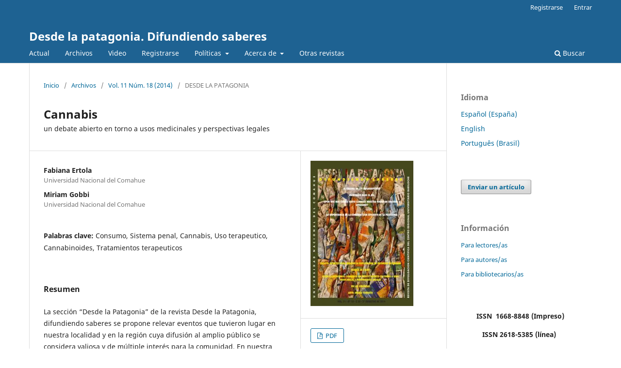

--- FILE ---
content_type: text/html; charset=utf-8
request_url: https://revele.uncoma.edu.ar/index.php/desdelapatagonia/article/view/3815
body_size: 10134
content:
<!DOCTYPE html>
<html lang="es-ES" xml:lang="es-ES">
<head>
	<meta charset="utf-8">
	<meta name="viewport" content="width=device-width, initial-scale=1.0">
	<title>
		Cannabis: un debate abierto en torno a usos medicinales y perspectivas legales
							| Desde la patagonia. Difundiendo saberes
			</title>

	
<link rel="icon" href="https://revele.uncoma.edu.ar/public/journals/25/favicon_es_ES.png">
<meta name="generator" content="Open Journal Systems 3.3.0.20">
<meta name="description" content="Desde la Patagonia Difundiendo Saberes. Revista del Centro Regional Universitario Bariloche - Universidad Nacional del Comahue. Publicación semestral, revista de divulgación científica y cultural que está dirigida al público en general
y en particular, a estudiantes y docentes de los niveles secundario, terciario y universitarios." /><meta name="keywords" content="flora, fauna, ecología, medio ambiente, biología, antropologia, cultura, revista científico académica, acceso abierto " /><meta name="author" content="metatags generator"><meta name="robots" content="index, follow"><meta name="Desde la Patagonia Difundiendo Saberes" content="3 month">
<link rel="schema.DC" href="http://purl.org/dc/elements/1.1/" />
<meta name="DC.Coverage" xml:lang="en" content=""/>
<meta name="DC.Coverage" xml:lang="es" content=""/>
<meta name="DC.Creator.PersonalName" content="Fabiana Ertola"/>
<meta name="DC.Creator.PersonalName" content="Miriam Gobbi"/>
<meta name="DC.Date.created" scheme="ISO8601" content="2022-05-03"/>
<meta name="DC.Date.dateSubmitted" scheme="ISO8601" content="2022-05-03"/>
<meta name="DC.Date.issued" scheme="ISO8601" content="2022-05-03"/>
<meta name="DC.Date.modified" scheme="ISO8601" content="2022-05-03"/>
<meta name="DC.Description" xml:lang="en" content=""/>
<meta name="DC.Description" xml:lang="es" content="La sección “Desde la Patagonia” de la revista Desde la Patagonia, difundiendo saberes se propone relevar eventos que tuvieron lugar en nuestra localidad y en la región cuya difusión al amplio público se considera valiosa y de múltiple interés para la comunidad. En nuestra ciudad tuvo lugar una serie de charlas organizadas en dos ciclos y promovidas por la organización Cannábica de Bariloche. En este marco y con el objetivo de amplificar, profundizar y poner en circulación la información vertida en las ex- posiciones, hemos propuesto a algunos de los conferencistas centrales la recuperación de los ejes esenciales de los temas abordados en sus presentaciones. Sus síntesis y argumentos forman parte del dossier que aquí presentamos. A cargo del Juez Penal Dr. Martín Lozada, del Dr. Alejandro Libkind y del Lic. Pablo A. Ascolani se encuentran los tres artículos que proponemos a continuación."/>
<meta name="DC.Format" scheme="IMT" content="application/pdf"/>
<meta name="DC.Identifier" content="3815"/>
<meta name="DC.Identifier.pageNumber" content="20-29"/>
<meta name="DC.Identifier.URI" content="https://revele.uncoma.edu.ar/index.php/desdelapatagonia/article/view/3815"/>
<meta name="DC.Language" scheme="ISO639-1" content="es"/>
<meta name="DC.Rights" content="Derechos de autor 2022 Desde la patagonia. Difundiendo saberes"/>
<meta name="DC.Rights" content="https://creativecommons.org/licenses/by-nc-nd/2.5/ar/"/>
<meta name="DC.Source" content="Desde la patagonia. Difundiendo saberes"/>
<meta name="DC.Source.ISSN" content="2618-5385"/>
<meta name="DC.Source.Issue" content="18"/>
<meta name="DC.Source.Volume" content="11"/>
<meta name="DC.Source.URI" content="https://revele.uncoma.edu.ar/index.php/desdelapatagonia"/>
<meta name="DC.Subject" xml:lang="es" content="Consumo"/>
<meta name="DC.Subject" xml:lang="es" content="Sistema penal"/>
<meta name="DC.Subject" xml:lang="es" content="Cannabis"/>
<meta name="DC.Subject" xml:lang="es" content="Uso terapeutico"/>
<meta name="DC.Subject" xml:lang="es" content="Cannabinoides"/>
<meta name="DC.Subject" xml:lang="es" content="Tratamientos terapeuticos"/>
<meta name="DC.Title" content="Cannabis: un debate abierto en torno a usos medicinales y perspectivas legales"/>
<meta name="DC.Type" content="Text.Serial.Journal"/>
<meta name="DC.Type" xml:lang="en" content=""/>
<meta name="DC.Type" xml:lang="es" content="texto"/>
<meta name="DC.Type.articleType" content="DESDE LA PATAGONIA"/>
<meta name="gs_meta_revision" content="1.1"/>
<meta name="citation_journal_title" content="Desde la patagonia. Difundiendo saberes"/>
<meta name="citation_journal_abbrev" content="DLP"/>
<meta name="citation_issn" content="2618-5385"/> 
<meta name="citation_author" content="Fabiana Ertola"/>
<meta name="citation_author_institution" content="Universidad Nacional del Comahue"/>
<meta name="citation_author" content="Miriam Gobbi"/>
<meta name="citation_author_institution" content="Universidad Nacional del Comahue"/>
<meta name="citation_title" content="Cannabis: un debate abierto en torno a usos medicinales y perspectivas legales"/>
<meta name="citation_language" content="es"/>
<meta name="citation_date" content="2014"/>
<meta name="citation_volume" content="11"/>
<meta name="citation_issue" content="18"/>
<meta name="citation_firstpage" content="20"/>
<meta name="citation_lastpage" content="29"/>
<meta name="citation_abstract_html_url" content="https://revele.uncoma.edu.ar/index.php/desdelapatagonia/article/view/3815"/>
<meta name="citation_keywords" xml:lang="es" content="Consumo"/>
<meta name="citation_keywords" xml:lang="es" content="Sistema penal"/>
<meta name="citation_keywords" xml:lang="es" content="Cannabis"/>
<meta name="citation_keywords" xml:lang="es" content="Uso terapeutico"/>
<meta name="citation_keywords" xml:lang="es" content="Cannabinoides"/>
<meta name="citation_keywords" xml:lang="es" content="Tratamientos terapeuticos"/>
<meta name="citation_pdf_url" content="https://revele.uncoma.edu.ar/index.php/desdelapatagonia/article/download/3815/60842"/>

	<link rel="stylesheet" href="https://revele.uncoma.edu.ar/index.php/desdelapatagonia/$$$call$$$/page/page/css?name=stylesheet" type="text/css" /><link rel="stylesheet" href="https://revele.uncoma.edu.ar/index.php/desdelapatagonia/$$$call$$$/page/page/css?name=font" type="text/css" /><link rel="stylesheet" href="https://revele.uncoma.edu.ar/lib/pkp/styles/fontawesome/fontawesome.css?v=3.3.0.20" type="text/css" />
</head>
<body class="pkp_page_article pkp_op_view" dir="ltr">

	<div class="pkp_structure_page">

				<header class="pkp_structure_head" id="headerNavigationContainer" role="banner">
						
 <nav class="cmp_skip_to_content" aria-label="Salta a los enlaces de contenido">
	<a href="#pkp_content_main">Ir al contenido principal</a>
	<a href="#siteNav">Ir al menú de navegación principal</a>
		<a href="#pkp_content_footer">Ir al pie de página del sitio</a>
</nav>

			<div class="pkp_head_wrapper">

				<div class="pkp_site_name_wrapper">
					<button class="pkp_site_nav_toggle">
						<span>Open Menu</span>
					</button>
										<div class="pkp_site_name">
																<a href="						https://revele.uncoma.edu.ar/index.php/desdelapatagonia/index
					" class="is_text">Desde la patagonia. Difundiendo saberes</a>
										</div>
				</div>

				
				<nav class="pkp_site_nav_menu" aria-label="Navegación del sitio">
					<a id="siteNav"></a>
					<div class="pkp_navigation_primary_row">
						<div class="pkp_navigation_primary_wrapper">
																				<ul id="navigationPrimary" class="pkp_navigation_primary pkp_nav_list">
								<li class="">
				<a href="https://revele.uncoma.edu.ar/index.php/desdelapatagonia/issue/current">
					Actual
				</a>
							</li>
								<li class="">
				<a href="https://revele.uncoma.edu.ar/index.php/desdelapatagonia/issue/archive">
					Archivos
				</a>
							</li>
															<li class="">
				<a href="https://revele.uncoma.edu.ar/index.php/desdelapatagonia/Video">
					Video
				</a>
							</li>
								<li class="">
				<a href="https://revele.uncoma.edu.ar/index.php/desdelapatagonia/user/register">
					Registrarse
				</a>
							</li>
								<li class="">
				<a href="https://revele.uncoma.edu.ar/index.php/desdelapatagonia/about">
					Políticas
				</a>
									<ul>
																					<li class="">
									<a href="https://revele.uncoma.edu.ar/index.php/desdelapatagonia/enfoque_y_alcance">
										Enfoque y alcance
									</a>
								</li>
																												<li class="">
									<a href="https://revele.uncoma.edu.ar/index.php/desdelapatagonia/normas_etica">
										Normas éticas
									</a>
								</li>
																												<li class="">
									<a href="https://revele.uncoma.edu.ar/index.php/desdelapatagonia/periodicidad">
										Periodicidad
									</a>
								</li>
																												<li class="">
									<a href="https://revele.uncoma.edu.ar/index.php/desdelapatagonia/acceso_abierto">
										Política de acceso abierto
									</a>
								</li>
																												<li class="">
									<a href="https://revele.uncoma.edu.ar/index.php/desdelapatagonia/evaluacion_por_pares">
										Proceso de evaluación por pares
									</a>
								</li>
																												<li class="">
									<a href="https://revele.uncoma.edu.ar/index.php/desdelapatagonia/preservacion">
										Políticas de preservación digital
									</a>
								</li>
																		</ul>
							</li>
								<li class="">
				<a href="https://revele.uncoma.edu.ar/index.php/desdelapatagonia/about">
					Acerca de
				</a>
									<ul>
																					<li class="">
									<a href="https://revele.uncoma.edu.ar/index.php/desdelapatagonia/about">
										Sobre la revista
									</a>
								</li>
																												<li class="">
									<a href="https://revele.uncoma.edu.ar/index.php/desdelapatagonia/about/submissions">
										Envíos
									</a>
								</li>
																												<li class="">
									<a href="https://revele.uncoma.edu.ar/index.php/desdelapatagonia/about/editorialTeam">
										Equipo editorial
									</a>
								</li>
																												<li class="">
									<a href="https://revele.uncoma.edu.ar/index.php/desdelapatagonia/about/privacy">
										Declaración de privacidad
									</a>
								</li>
																												<li class="">
									<a href="https://revele.uncoma.edu.ar/index.php/desdelapatagonia/about/contact">
										Contacto
									</a>
								</li>
																		</ul>
							</li>
								<li class="">
				<a href="https://revele.uncoma.edu.ar/">
					Otras revistas
				</a>
							</li>
			</ul>

				

																						<div class="pkp_navigation_search_wrapper">
									<a href="https://revele.uncoma.edu.ar/index.php/desdelapatagonia/search" class="pkp_search pkp_search_desktop">
										<span class="fa fa-search" aria-hidden="true"></span>
										Buscar
									</a>
								</div>
													</div>
					</div>
					<div class="pkp_navigation_user_wrapper" id="navigationUserWrapper">
							<ul id="navigationUser" class="pkp_navigation_user pkp_nav_list">
								<li class="profile">
				<a href="https://revele.uncoma.edu.ar/index.php/desdelapatagonia/user/register">
					Registrarse
				</a>
							</li>
								<li class="profile">
				<a href="https://revele.uncoma.edu.ar/index.php/desdelapatagonia/login">
					Entrar
				</a>
							</li>
										</ul>

					</div>
				</nav>
			</div><!-- .pkp_head_wrapper -->
		</header><!-- .pkp_structure_head -->

						<div class="pkp_structure_content has_sidebar">
			<div class="pkp_structure_main" role="main">
				<a id="pkp_content_main"></a>

<div class="page page_article">
			<nav class="cmp_breadcrumbs" role="navigation" aria-label="Usted está aquí:">
	<ol>
		<li>
			<a href="https://revele.uncoma.edu.ar/index.php/desdelapatagonia/index">
				Inicio
			</a>
			<span class="separator">/</span>
		</li>
		<li>
			<a href="https://revele.uncoma.edu.ar/index.php/desdelapatagonia/issue/archive">
				Archivos
			</a>
			<span class="separator">/</span>
		</li>
					<li>
				<a href="https://revele.uncoma.edu.ar/index.php/desdelapatagonia/issue/view/327">
					Vol. 11 Núm. 18 (2014)
				</a>
				<span class="separator">/</span>
			</li>
				<li class="current" aria-current="page">
			<span aria-current="page">
									DESDE LA PATAGONIA
							</span>
		</li>
	</ol>
</nav>
	
		  	 <article class="obj_article_details">

		
	<h1 class="page_title">
		Cannabis
	</h1>

			<h2 class="subtitle">
			un debate abierto en torno a usos medicinales y perspectivas legales
		</h2>
	
	<div class="row">
		<div class="main_entry">

							<section class="item authors">
					<h2 class="pkp_screen_reader">Autores/as</h2>
					<ul class="authors">
											<li>
							<span class="name">
								Fabiana Ertola
							</span>
															<span class="affiliation">
									Universidad Nacional del Comahue
																	</span>
																				</li>
											<li>
							<span class="name">
								Miriam Gobbi
							</span>
															<span class="affiliation">
									Universidad Nacional del Comahue
																	</span>
																				</li>
										</ul>
				</section>
			
																																							
									<section class="item keywords">
				<h2 class="label">
										Palabras clave:
				</h2>
				<span class="value">
											Consumo, 											Sistema penal, 											Cannabis, 											Uso terapeutico, 											Cannabinoides, 											Tratamientos terapeuticos									</span>
			</section>
			
										<section class="item abstract">
					<h2 class="label">Resumen</h2>
					<p>La sección “Desde la Patagonia” de la revista Desde la Patagonia, difundiendo saberes se propone relevar eventos que tuvieron lugar en nuestra localidad y en la región cuya difusión al amplio público se considera valiosa y de múltiple interés para la comunidad. En nuestra ciudad tuvo lugar una serie de charlas organizadas en dos ciclos y promovidas por la organización Cannábica de Bariloche. En este marco y con el objetivo de amplificar, profundizar y poner en circulación la información vertida en las ex- posiciones, hemos propuesto a algunos de los conferencistas centrales la recuperación de los ejes esenciales de los temas abordados en sus presentaciones. Sus síntesis y argumentos forman parte del dossier que aquí presentamos. A cargo del Juez Penal Dr. Martín Lozada, del Dr. Alejandro Libkind y del Lic. Pablo A. Ascolani se encuentran los tres artículos que proponemos a continuación.</p>
				</section>
			
			<div class="item downloads_chart">
	<h3 class="label">
		Descargas
	</h3>
	<div class="value">
		<canvas class="usageStatsGraph" data-object-type="Submission" data-object-id="3815"></canvas>
		<div class="usageStatsUnavailable" data-object-type="Submission" data-object-id="3815">
			Los datos de descargas todavía no están disponibles.
		</div>
	</div>
</div>


																										
						
		</div><!-- .main_entry -->

		<div class="entry_details">

										<div class="item cover_image">
					<div class="sub_item">
													<a href="https://revele.uncoma.edu.ar/index.php/desdelapatagonia/issue/view/327">
								<img src="https://revele.uncoma.edu.ar/public/journals/25/cover_issue_327_es_ES.jpg" alt="">
							</a>
											</div>
				</div>
			
										<div class="item galleys">
					<h2 class="pkp_screen_reader">
						Descargas
					</h2>
					<ul class="value galleys_links">
													<li>
								
	
							

<a class="obj_galley_link pdf" href="https://revele.uncoma.edu.ar/index.php/desdelapatagonia/article/view/3815/60842">

		
	PDF

	</a>
							</li>
											</ul>
				</div>
						
						<div class="item published">
				<section class="sub_item">
					<h2 class="label">
						Publicado
					</h2>
					<div class="value">
																			<span>2022-05-03</span>
																	</div>
				</section>
							</div>
			
										<div class="item citation">
					<section class="sub_item citation_display">
						<h2 class="label">
							Cómo citar
						</h2>
						<div class="value">
							<div id="citationOutput" role="region" aria-live="polite">
								<div class="csl-bib-body">
  <div class="csl-entry">Ertola, F., &#38; Gobbi, M. (2022). Cannabis: un debate abierto en torno a usos medicinales y perspectivas legales. <i>Desde La Patagonia. Difundiendo Saberes</i>, <i>11</i>(18), 20–29. Recuperado a partir de https://revele.uncoma.edu.ar/index.php/desdelapatagonia/article/view/3815</div>
</div>
							</div>
							<div class="citation_formats">
								<button class="cmp_button citation_formats_button" aria-controls="cslCitationFormats" aria-expanded="false" data-csl-dropdown="true">
									Más formatos de cita
								</button>
								<div id="cslCitationFormats" class="citation_formats_list" aria-hidden="true">
									<ul class="citation_formats_styles">
																					<li>
												<a
													rel="nofollow"
													aria-controls="citationOutput"
													href="https://revele.uncoma.edu.ar/index.php/desdelapatagonia/citationstylelanguage/get/acm-sig-proceedings?submissionId=3815&amp;publicationId=4328"
													data-load-citation
													data-json-href="https://revele.uncoma.edu.ar/index.php/desdelapatagonia/citationstylelanguage/get/acm-sig-proceedings?submissionId=3815&amp;publicationId=4328&amp;return=json"
												>
													ACM
												</a>
											</li>
																					<li>
												<a
													rel="nofollow"
													aria-controls="citationOutput"
													href="https://revele.uncoma.edu.ar/index.php/desdelapatagonia/citationstylelanguage/get/acs-nano?submissionId=3815&amp;publicationId=4328"
													data-load-citation
													data-json-href="https://revele.uncoma.edu.ar/index.php/desdelapatagonia/citationstylelanguage/get/acs-nano?submissionId=3815&amp;publicationId=4328&amp;return=json"
												>
													ACS
												</a>
											</li>
																					<li>
												<a
													rel="nofollow"
													aria-controls="citationOutput"
													href="https://revele.uncoma.edu.ar/index.php/desdelapatagonia/citationstylelanguage/get/apa?submissionId=3815&amp;publicationId=4328"
													data-load-citation
													data-json-href="https://revele.uncoma.edu.ar/index.php/desdelapatagonia/citationstylelanguage/get/apa?submissionId=3815&amp;publicationId=4328&amp;return=json"
												>
													APA
												</a>
											</li>
																					<li>
												<a
													rel="nofollow"
													aria-controls="citationOutput"
													href="https://revele.uncoma.edu.ar/index.php/desdelapatagonia/citationstylelanguage/get/associacao-brasileira-de-normas-tecnicas?submissionId=3815&amp;publicationId=4328"
													data-load-citation
													data-json-href="https://revele.uncoma.edu.ar/index.php/desdelapatagonia/citationstylelanguage/get/associacao-brasileira-de-normas-tecnicas?submissionId=3815&amp;publicationId=4328&amp;return=json"
												>
													ABNT
												</a>
											</li>
																					<li>
												<a
													rel="nofollow"
													aria-controls="citationOutput"
													href="https://revele.uncoma.edu.ar/index.php/desdelapatagonia/citationstylelanguage/get/chicago-author-date?submissionId=3815&amp;publicationId=4328"
													data-load-citation
													data-json-href="https://revele.uncoma.edu.ar/index.php/desdelapatagonia/citationstylelanguage/get/chicago-author-date?submissionId=3815&amp;publicationId=4328&amp;return=json"
												>
													Chicago
												</a>
											</li>
																					<li>
												<a
													rel="nofollow"
													aria-controls="citationOutput"
													href="https://revele.uncoma.edu.ar/index.php/desdelapatagonia/citationstylelanguage/get/harvard-cite-them-right?submissionId=3815&amp;publicationId=4328"
													data-load-citation
													data-json-href="https://revele.uncoma.edu.ar/index.php/desdelapatagonia/citationstylelanguage/get/harvard-cite-them-right?submissionId=3815&amp;publicationId=4328&amp;return=json"
												>
													Harvard
												</a>
											</li>
																					<li>
												<a
													rel="nofollow"
													aria-controls="citationOutput"
													href="https://revele.uncoma.edu.ar/index.php/desdelapatagonia/citationstylelanguage/get/ieee?submissionId=3815&amp;publicationId=4328"
													data-load-citation
													data-json-href="https://revele.uncoma.edu.ar/index.php/desdelapatagonia/citationstylelanguage/get/ieee?submissionId=3815&amp;publicationId=4328&amp;return=json"
												>
													IEEE
												</a>
											</li>
																					<li>
												<a
													rel="nofollow"
													aria-controls="citationOutput"
													href="https://revele.uncoma.edu.ar/index.php/desdelapatagonia/citationstylelanguage/get/modern-language-association?submissionId=3815&amp;publicationId=4328"
													data-load-citation
													data-json-href="https://revele.uncoma.edu.ar/index.php/desdelapatagonia/citationstylelanguage/get/modern-language-association?submissionId=3815&amp;publicationId=4328&amp;return=json"
												>
													MLA
												</a>
											</li>
																					<li>
												<a
													rel="nofollow"
													aria-controls="citationOutput"
													href="https://revele.uncoma.edu.ar/index.php/desdelapatagonia/citationstylelanguage/get/turabian-fullnote-bibliography?submissionId=3815&amp;publicationId=4328"
													data-load-citation
													data-json-href="https://revele.uncoma.edu.ar/index.php/desdelapatagonia/citationstylelanguage/get/turabian-fullnote-bibliography?submissionId=3815&amp;publicationId=4328&amp;return=json"
												>
													Turabian
												</a>
											</li>
																					<li>
												<a
													rel="nofollow"
													aria-controls="citationOutput"
													href="https://revele.uncoma.edu.ar/index.php/desdelapatagonia/citationstylelanguage/get/vancouver?submissionId=3815&amp;publicationId=4328"
													data-load-citation
													data-json-href="https://revele.uncoma.edu.ar/index.php/desdelapatagonia/citationstylelanguage/get/vancouver?submissionId=3815&amp;publicationId=4328&amp;return=json"
												>
													Vancouver
												</a>
											</li>
																			</ul>
																			<div class="label">
											Descargar cita
										</div>
										<ul class="citation_formats_styles">
																							<li>
													<a href="https://revele.uncoma.edu.ar/index.php/desdelapatagonia/citationstylelanguage/download/ris?submissionId=3815&amp;publicationId=4328">
														<span class="fa fa-download"></span>
														Endnote/Zotero/Mendeley (RIS)
													</a>
												</li>
																							<li>
													<a href="https://revele.uncoma.edu.ar/index.php/desdelapatagonia/citationstylelanguage/download/bibtex?submissionId=3815&amp;publicationId=4328">
														<span class="fa fa-download"></span>
														BibTeX
													</a>
												</li>
																					</ul>
																	</div>
							</div>
						</div>
					</section>
				</div>
			
										<div class="item issue">

											<section class="sub_item">
							<h2 class="label">
								Número
							</h2>
							<div class="value">
								<a class="title" href="https://revele.uncoma.edu.ar/index.php/desdelapatagonia/issue/view/327">
									Vol. 11 Núm. 18 (2014)
								</a>
							</div>
						</section>
					
											<section class="sub_item">
							<h2 class="label">
								Sección
							</h2>
							<div class="value">
								DESDE LA PATAGONIA
							</div>
						</section>
					
									</div>
			
																																													
										<div class="item copyright">
					<h2 class="label">
						Licencia
					</h2>
																		<a href="https://creativecommons.org/licenses/by-nc-nd/2.5/ar/" class="copyright">
																	Derechos de autor 2022 Desde la patagonia. Difundiendo saberes
															</a>
																<p style="text-align: left;"><em><span style="font-weight: 400;">Desde la Patagonia, Difundiendo Saberes</span></em><span style="font-weight: 400;"> y su contenido se brindan bajo una Licencia </span><a href="https://creativecommons.org/licenses/by-nc/2.5/ar/" target="_blank" rel="noopener"><strong>Creative Commons Atribución-NoComercial 2.5</strong></a> <span style="font-weight: 400;">Argentina, según la cual es posible copiar, comunicar y distribuir públicamente su contenido siempre que se cite a les autores individuales y el nombre de esta publicación, así como la institución editorial.</span></p>
<p align="center"><img style="border-width: 0;" src="https://i.creativecommons.org/l/by-nc-sa/2.5/88x31.png" alt="Licencia Creative Commons" /></p>
				</div>
			
			

		</div><!-- .entry_details -->
	</div><!-- .row -->

</article>

	<div id="articlesBySameAuthorList">
						<h3>Artículos más leídos del mismo autor/a</h3>

			<ul>
																													<li>
													Miriam Gobbi,
													Marina Arbetman,
												<a href="https://revele.uncoma.edu.ar/index.php/desdelapatagonia/article/view/4272">
							EL AMBIENTE NOS EDUCA
						</a>,
						<a href="https://revele.uncoma.edu.ar/index.php/desdelapatagonia/issue/view/359">
							Desde la patagonia. Difundiendo saberes: Vol. 19 Núm. 33 (2022)
						</a>
					</li>
																													<li>
													Fabiana Ertola,
												<a href="https://revele.uncoma.edu.ar/index.php/desdelapatagonia/article/view/2303">
							Migraciones en la Patagonia. Subjetividades, diversidad y territorialización
						</a>,
						<a href="https://revele.uncoma.edu.ar/index.php/desdelapatagonia/issue/view/197">
							Desde la patagonia. Difundiendo saberes: Vol. 13 Núm. 22 (2016)
						</a>
					</li>
																													<li>
													Giulietta Piantoni,
													María María Morales,
													Fabiana Ertola,
												<a href="https://revele.uncoma.edu.ar/index.php/desdelapatagonia/article/view/2334">
							Reportaje a Carolina Alac
						</a>,
						<a href="https://revele.uncoma.edu.ar/index.php/desdelapatagonia/issue/view/208">
							Desde la patagonia. Difundiendo saberes: Vol. 13 Núm. 21 (2016)
						</a>
					</li>
																													<li>
													Fabiana Ertola,
												<a href="https://revele.uncoma.edu.ar/index.php/desdelapatagonia/article/view/3840">
							Desarrollo y ecopolítica
						</a>,
						<a href="https://revele.uncoma.edu.ar/index.php/desdelapatagonia/issue/view/328">
							Desde la patagonia. Difundiendo saberes: Vol. 11 Núm. 17 (2014)
						</a>
					</li>
																													<li>
													Fabiana Ertola,
													Elena Durón Miranda,
												<a href="https://revele.uncoma.edu.ar/index.php/desdelapatagonia/article/view/3418">
							La semana del cerebro en bariloche
						</a>,
						<a href="https://revele.uncoma.edu.ar/index.php/desdelapatagonia/issue/view/295">
							Desde la patagonia. Difundiendo saberes: Vol. 12 Núm. 19 (2015)
						</a>
					</li>
																													<li>
													Miriam Gobbi,
												<a href="https://revele.uncoma.edu.ar/index.php/desdelapatagonia/article/view/4550">
							SOFÍA LA PLACA QUEREJETA
						</a>,
						<a href="https://revele.uncoma.edu.ar/index.php/desdelapatagonia/issue/view/377">
							Desde la patagonia. Difundiendo saberes: Vol. 19 Núm. 34 (2022)
						</a>
					</li>
							</ul>
			<div id="articlesBySameAuthorPages">
				
			</div>
			</div>
<div id="articlesBySimilarityList">
				<h3>
			<a name="articlesBySimilarity">Artículos similares</a>
		</h3>
		<ul>

											
				<li>
											Virginia L. Zurriaguz,
										<a href="https://revele.uncoma.edu.ar/index.php/desdelapatagonia/article/view/1970">
						Toneladas de aire
					</a>
					,
					<a href="https://revele.uncoma.edu.ar/index.php/desdelapatagonia/issue/view/171">
						Desde la patagonia. Difundiendo saberes: Vol. 14 Núm. 24 (2017)
					</a>
									</li>
											
				<li>
											María Elena Cuello,
											María Teresa Bello†,
											Carmen Úbeda,
										<a href="https://revele.uncoma.edu.ar/index.php/desdelapatagonia/article/view/1973">
						Hacia la conservación de la rana acuática de Laguna Blanca
					</a>
					,
					<a href="https://revele.uncoma.edu.ar/index.php/desdelapatagonia/issue/view/171">
						Desde la patagonia. Difundiendo saberes: Vol. 14 Núm. 24 (2017)
					</a>
									</li>
											
				<li>
											Mónica de Torres Curth,
										<a href="https://revele.uncoma.edu.ar/index.php/desdelapatagonia/article/view/1975">
						Reportaje a Willy Pregliasco
					</a>
					,
					<a href="https://revele.uncoma.edu.ar/index.php/desdelapatagonia/issue/view/171">
						Desde la patagonia. Difundiendo saberes: Vol. 14 Núm. 24 (2017)
					</a>
									</li>
											
				<li>
											Adriana García Montero,
										<a href="https://revele.uncoma.edu.ar/index.php/desdelapatagonia/article/view/1976">
						Malas palabras
					</a>
					,
					<a href="https://revele.uncoma.edu.ar/index.php/desdelapatagonia/issue/view/171">
						Desde la patagonia. Difundiendo saberes: Vol. 14 Núm. 24 (2017)
					</a>
									</li>
											
				<li>
											Miguel Ángel Zubimendi,
										<a href="https://revele.uncoma.edu.ar/index.php/desdelapatagonia/article/view/1971">
						Entierros antiguos y alteraciones modernas
					</a>
					,
					<a href="https://revele.uncoma.edu.ar/index.php/desdelapatagonia/issue/view/171">
						Desde la patagonia. Difundiendo saberes: Vol. 14 Núm. 24 (2017)
					</a>
									</li>
											
				<li>
											Brunilda Sidoti Hartmann,
											Teresa Doñate,
										<a href="https://revele.uncoma.edu.ar/index.php/desdelapatagonia/article/view/4064">
						HUERTAS INTRAMUROS
					</a>
					,
					<a href="https://revele.uncoma.edu.ar/index.php/desdelapatagonia/issue/view/346">
						Desde la patagonia. Difundiendo saberes: Vol. 7 Núm. 10 (2010)
					</a>
									</li>
											
				<li>
											Ana H.  Ladio,
										<a href="https://revele.uncoma.edu.ar/index.php/desdelapatagonia/article/view/4030">
						ETNOBOTÁNICA APLICADA Y PEQUEÑOS HORTICULTORES
					</a>
					,
					<a href="https://revele.uncoma.edu.ar/index.php/desdelapatagonia/issue/view/342">
						Desde la patagonia. Difundiendo saberes: Vol. 8 Núm. 12 (2011)
					</a>
									</li>
											
				<li>
											María Betina  Cardoso,
										<a href="https://revele.uncoma.edu.ar/index.php/desdelapatagonia/article/view/3892">
						USO DE LEÑA EN LA COMUNIDAD RURAL DE LAGUNA BLANCA, RÍO NEGRO
					</a>
					,
					<a href="https://revele.uncoma.edu.ar/index.php/desdelapatagonia/issue/view/331">
						Desde la patagonia. Difundiendo saberes: Vol. 10 Núm. 15 (2013)
					</a>
									</li>
											
				<li>
											Marta M.  Barreiro,
											Daniel R.  Grana,
										<a href="https://revele.uncoma.edu.ar/index.php/desdelapatagonia/article/view/4161">
						GASEOSAS, BURBUJAS Y ALGO MÁS
					</a>
					,
					<a href="https://revele.uncoma.edu.ar/index.php/desdelapatagonia/issue/view/352">
						Desde la patagonia. Difundiendo saberes: Vol. 4 Núm. 5 (2007)
					</a>
									</li>
											
				<li>
											Alejandro Daniel González,
										<a href="https://revele.uncoma.edu.ar/index.php/desdelapatagonia/article/view/3817">
						La importancia de la construcción eficiente en la patagonia
					</a>
					,
					<a href="https://revele.uncoma.edu.ar/index.php/desdelapatagonia/issue/view/327">
						Desde la patagonia. Difundiendo saberes: Vol. 11 Núm. 18 (2014)
					</a>
									</li>
					</ul>
		<p id="articlesBySimilarityPages">
			<strong>1</strong>&nbsp;<a href="https://revele.uncoma.edu.ar/index.php/desdelapatagonia/article/view/3815?articlesBySimilarityPage=2#articlesBySimilarity">2</a>&nbsp;<a href="https://revele.uncoma.edu.ar/index.php/desdelapatagonia/article/view/3815?articlesBySimilarityPage=3#articlesBySimilarity">3</a>&nbsp;<a href="https://revele.uncoma.edu.ar/index.php/desdelapatagonia/article/view/3815?articlesBySimilarityPage=4#articlesBySimilarity">4</a>&nbsp;<a href="https://revele.uncoma.edu.ar/index.php/desdelapatagonia/article/view/3815?articlesBySimilarityPage=5#articlesBySimilarity">5</a>&nbsp;<a href="https://revele.uncoma.edu.ar/index.php/desdelapatagonia/article/view/3815?articlesBySimilarityPage=6#articlesBySimilarity">6</a>&nbsp;<a href="https://revele.uncoma.edu.ar/index.php/desdelapatagonia/article/view/3815?articlesBySimilarityPage=2#articlesBySimilarity">&gt;</a>&nbsp;<a href="https://revele.uncoma.edu.ar/index.php/desdelapatagonia/article/view/3815?articlesBySimilarityPage=6#articlesBySimilarity">&gt;&gt;</a>&nbsp;
		</p>
		<p id="articlesBySimilaritySearch">
						También puede <a href="https://revele.uncoma.edu.ar/index.php/desdelapatagonia/search/search?query=consumo%20sistema%20penal%20cannabis%20uso%20terapeutico%20cannabinoides%20tratamientos%20terapeuticos">Iniciar una búsqueda de similitud avanzada</a> para este artículo.
		</p>
	</div>


</div><!-- .page -->

	</div><!-- pkp_structure_main -->

									<div class="pkp_structure_sidebar left" role="complementary" aria-label="Barra lateral">
				<div class="pkp_block block_language">
	<h2 class="title">
		Idioma
	</h2>

	<div class="content">
		<ul>
							<li class="locale_es_ES current" lang="es-ES">
					<a href="https://revele.uncoma.edu.ar/index.php/desdelapatagonia/user/setLocale/es_ES?source=%2Findex.php%2Fdesdelapatagonia%2Farticle%2Fview%2F3815">
						Español (España)
					</a>
				</li>
							<li class="locale_en_US" lang="en-US">
					<a href="https://revele.uncoma.edu.ar/index.php/desdelapatagonia/user/setLocale/en_US?source=%2Findex.php%2Fdesdelapatagonia%2Farticle%2Fview%2F3815">
						English
					</a>
				</li>
							<li class="locale_pt_BR" lang="pt-BR">
					<a href="https://revele.uncoma.edu.ar/index.php/desdelapatagonia/user/setLocale/pt_BR?source=%2Findex.php%2Fdesdelapatagonia%2Farticle%2Fview%2F3815">
						Português (Brasil)
					</a>
				</li>
					</ul>
	</div>
</div><!-- .block_language -->
<div class="pkp_block block_make_submission">
	<h2 class="pkp_screen_reader">
		Enviar un artículo
	</h2>

	<div class="content">
		<a class="block_make_submission_link" href="https://revele.uncoma.edu.ar/index.php/desdelapatagonia/about/submissions">
			Enviar un artículo
		</a>
	</div>
</div>
<div class="pkp_block block_information">
	<h2 class="title">Información</h2>
	<div class="content">
		<ul>
							<li>
					<a href="https://revele.uncoma.edu.ar/index.php/desdelapatagonia/information/readers">
						Para lectores/as
					</a>
				</li>
										<li>
					<a href="https://revele.uncoma.edu.ar/index.php/desdelapatagonia/information/authors">
						Para autores/as
					</a>
				</li>
										<li>
					<a href="https://revele.uncoma.edu.ar/index.php/desdelapatagonia/information/librarians">
						Para bibliotecarios/as
					</a>
				</li>
					</ul>
	</div>
</div>
<div class="pkp_block block_custom" id="customblock-publicidad1">
	<h2 class="title pkp_screen_reader">publicidad1</h2>
	<div class="content">
		<p style="text-align: center;"><strong>&nbsp;ISSN&nbsp; 1668-8848&nbsp;(Impreso)</strong></p>
<p style="text-align: center;"><strong>ISSN 2618-5385 (<strong>línea</strong>)</strong></p>
<p style="text-align: center;"><strong><em><span style="font-weight: 400; color: #000;">Desde la Patagonia, Difundiendo Saberes </span></em><span style="font-weight: 400; color: #000;">se encuentra indexada en el <strong><a title="Latindex" href="https://www.latindex.org/latindex/ficha/25088" target="_blank" rel="noopener">Catálogo V 2.0 (2018-…) de Latindex</a></strong></span><em><span style="font-weight: 400; color: #000;">.</span></em></strong></p>
<p style="text-align: center;">&nbsp;</p>
<p style="text-align: center;"><a title="Latindex" href="https://www.latindex.org/latindex/ficha/25088" target="_blank" rel="noopener"><strong><img src="https://revele.uncoma.edu.ar//public/site/images/biblioteca/latindex20-ea2873889f2477db1bcc522e2f193d4b.png" alt="" width="150" height="88"></strong></a></p>
<p style="text-align: center;"><a title="BINPAR" href="http://binpar.caicyt.gov.ar/cgi-bin/koha/opac-detail.pl?biblionumber=121908&amp;query_desc=kw%2Cwrdl%3A%20DESDE%20LA%20PATAGONIA" target="_blank" rel="noopener"><img src="https://revele.uncoma.edu.ar//public/site/images/biblioteca/bimpar-ed90de6b94c9896be72306db14e484f7.jpg" alt="" width="150" height="48"></a></p>
<p>&nbsp;</p>
<p style="text-align: center;"><strong>&nbsp;</strong></p>
	</div>
</div>
<div class="pkp_block block_Keywordcloud">
	<h2 class="title">Palabras clave</h2>
	<div class="content" id='wordcloud'></div>

	<script>
		function randomColor() {
			var colors = ['#1f77b4', '#ff7f0e', '#2ca02c', '#d62728', '#9467bd', '#8c564b', '#e377c2', '#7f7f7f', '#bcbd22', '#17becf'];
			return colors[Math.floor(Math.random()*colors.length)];
		}

					document.addEventListener("DOMContentLoaded", function() {
				var keywords = [{"text":"esqueleto postcraneal","size":1},{"text":"galeses","size":1},{"text":"microscopio","size":1},{"text":"regi\u00f3n andino- patag\u00f3nica","size":1},{"text":"hantavirus","size":1},{"text":"colilargo","size":1},{"text":"rosa mosqueta","size":1},{"text":"tehuelches","size":1},{"text":"muestra","size":1},{"text":"libros de divulgaci\u00f3n","size":1},{"text":"huevos f\u00f3siles","size":1},{"text":"stella maris arnaiz burne","size":1},{"text":"alfredo c\u00e9sar dachary","size":1},{"text":"aceite esencial","size":1},{"text":"antimicrobiano","size":1},{"text":"planta medicinal","size":1},{"text":"solventes","size":1},{"text":"composici\u00f3n de la dieta","size":1},{"text":"colecci\u00f3n ciencia que ladra","size":1},{"text":"concepciones","size":1},{"text":"ocio","size":1},{"text":"espacio","size":1},{"text":"ocupaci\u00f3n","size":1},{"text":"pruebas cut\u00e1neas","size":1},{"text":"alergenos","size":1},{"text":"polinosis","size":1},{"text":"polen","size":1},{"text":"recreo","size":1},{"text":"loros","size":1},{"text":"educaci\u00f3n formal","size":1},{"text":"ciencia de materiales","size":1},{"text":"nanociencia","size":1},{"text":"microscop\u00eda electr\u00f3nica","size":1},{"text":"lengas","size":1},{"text":"bosques andino- patag\u00f3nicos","size":1},{"text":"cacha\u00f1as","size":1},{"text":"rendimiento acad\u00e9mico","size":1},{"text":"apuntes","size":1},{"text":"fernando pino solanas","size":1},{"text":"invasores bil\u00f3gicas","size":1},{"text":"peligro de extinci\u00f3n","size":1},{"text":"patrimonio","size":1},{"text":"estancias","size":1},{"text":"arquitectura","size":1},{"text":"plagas","size":1},{"text":"lagomorfos","size":1},{"text":"especie nativa","size":1},{"text":"relectura","size":1},{"text":"especie ex\u00f3tica, especie introducida","size":1},{"text":"control","size":1}];
				var totalWeight = 0;
				var width = 300;
				var height = 200;
				var transitionDuration = 200;
				var length_keywords = keywords.length;
				var layout = d3.layout.cloud();

				layout.size([width, height])
					.words(keywords)
					.fontSize(function(d)
					{
						return fontSize(+d.size);
					})
					.on('end', draw);

				var svg = d3.select("#wordcloud").append("svg")
					.attr("viewBox", "0 0 " + width + " " + height)
					.attr("width", '100%');

				function update() {
					var words = layout.words();
					fontSize = d3.scaleLinear().range([16, 34]);
					if (words.length) {
						fontSize.domain([+words[words.length - 1].size || 1, +words[0].size]);
					}
				}

				keywords.forEach(function(item,index){totalWeight += item.size;});

				update();

				function draw(words, bounds) {
					var w = layout.size()[0],
						h = layout.size()[1];

					scaling = bounds
						? Math.min(
							w / Math.abs(bounds[1].x - w / 2),
							w / Math.abs(bounds[0].x - w / 2),
							h / Math.abs(bounds[1].y - h / 2),
							h / Math.abs(bounds[0].y - h / 2),
						) / 2
						: 1;

					svg
					.append("g")
					.attr(
						"transform",
						"translate(" + [w >> 1, h >> 1] + ")scale(" + scaling + ")",
					)
					.selectAll("text")
						.data(words)
					.enter().append("text")
						.style("font-size", function(d) { return d.size + "px"; })
						.style("font-family", 'serif')
						.style("fill", randomColor)
						.style('cursor', 'pointer')
						.style('opacity', 0.7)
						.attr('class', 'keyword')
						.attr("text-anchor", "middle")
						.attr("transform", function(d) {
							return "translate(" + [d.x, d.y] + ")rotate(" + d.rotate + ")";
						})
						.text(function(d) { return d.text; })
						.on("click", function(d, i){
							window.location = "https://revele.uncoma.edu.ar/index.php/desdelapatagonia/search?query=QUERY_SLUG".replace(/QUERY_SLUG/, encodeURIComponent(''+d.text+''));
						})
						.on("mouseover", function(d, i) {
							d3.select(this).transition()
								.duration(transitionDuration)
								.style('font-size',function(d) { return (d.size + 3) + "px"; })
								.style('opacity', 1);
						})
						.on("mouseout", function(d, i) {
							d3.select(this).transition()
								.duration(transitionDuration)
								.style('font-size',function(d) { return d.size + "px"; })
								.style('opacity', 0.7);
						})
						.on('resize', function() { update() });
				}

				layout.start();

			});
			</script>
</div>
<div class="pkp_block block_web_feed">
	<h2 class="title">Número actual</h2>
	<div class="content">
		<ul>
			<li>
				<a href="https://revele.uncoma.edu.ar/index.php/desdelapatagonia/gateway/plugin/WebFeedGatewayPlugin/atom">
					<img src="https://revele.uncoma.edu.ar/lib/pkp/templates/images/atom.svg" alt="Logo Atom">
				</a>
			</li>
			<li>
				<a href="https://revele.uncoma.edu.ar/index.php/desdelapatagonia/gateway/plugin/WebFeedGatewayPlugin/rss2">
					<img src="https://revele.uncoma.edu.ar/lib/pkp/templates/images/rss20_logo.svg" alt="Logo RSS2">
				</a>
			</li>
			<li>
				<a href="https://revele.uncoma.edu.ar/index.php/desdelapatagonia/gateway/plugin/WebFeedGatewayPlugin/rss">
					<img src="https://revele.uncoma.edu.ar/lib/pkp/templates/images/rss10_logo.svg" alt="Logo RSS1">
				</a>
			</li>
		</ul>
	</div>
</div>

			</div><!-- pkp_sidebar.left -->
			</div><!-- pkp_structure_content -->

<div class="pkp_structure_footer_wrapper" role="contentinfo">
	<a id="pkp_content_footer"></a>

	<div class="pkp_structure_footer">

					<div class="pkp_footer_content">
				<p align="center"><strong>Desde la patagonia. Difundiendo saberes</strong></p>
<p align="center"><strong>Universidad Nacional del Comahue. Centro Regional Universitario Bariloche</strong><br />Avda. Quintral 1250<br />8400 San Carlos de Bariloche- Río Negro<br />ARGENTINA</p>
<p align="center"><strong>ISSN  1668-8848 (Impreso)</strong></p>
<p align="center"><strong>ISSN 2618-5385 (línea)</strong></p>
<p align="center">URL de la licencia: <a href="https://creativecommons.org/licenses/by-nc-nd/2.5/ar/">Atribución-NoComercial-SinDerivadas 2.5 Argentina (CC BY-NC/2.5/ar)</a></p>
<p align="center"><img style="border-width: 0;" src="https://i.creativecommons.org/l/by-nc-sa/2.5/88x31.png" alt="Licencia Creative Commons" /></p>
<p align="center"><strong>URL:</strong> <a href="http://revele.uncoma.edu.ar/index.php/desdelapatagonia/index">http://revele.uncoma.edu.ar/index.php/desdelapatagonia</a></p>
<p align="center"><strong>Desarrollado por Servicios Informáticos de la Biblioteca Centra</strong><strong>l</strong></p>
<p align="center"><strong>"Francisco P. Moreno"</strong></p>
<p align="center"><a href="http://170.210.83.55/revele/index.php/filosofia/manager/setup/mailito:web@biblioteca.uncoma.edu.ar">web@biblioteca.uncoma.edu.ar</a></p>
			</div>
		
		<div class="pkp_brand_footer" role="complementary">
			<a href="https://revele.uncoma.edu.ar/index.php/desdelapatagonia/about/aboutThisPublishingSystem">
				<img alt="Más información acerca del sistema de publicación, de la plataforma y del flujo de trabajo de OJS/PKP." src="https://revele.uncoma.edu.ar/templates/images/ojs_brand.png">
			</a>
		</div>
	</div>
</div><!-- pkp_structure_footer_wrapper -->

</div><!-- pkp_structure_page -->

<script src="https://revele.uncoma.edu.ar/lib/pkp/lib/vendor/components/jquery/jquery.min.js?v=3.3.0.20" type="text/javascript"></script><script src="https://revele.uncoma.edu.ar/lib/pkp/lib/vendor/components/jqueryui/jquery-ui.min.js?v=3.3.0.20" type="text/javascript"></script><script src="https://revele.uncoma.edu.ar/plugins/themes/default/js/lib/popper/popper.js?v=3.3.0.20" type="text/javascript"></script><script src="https://revele.uncoma.edu.ar/plugins/themes/default/js/lib/bootstrap/util.js?v=3.3.0.20" type="text/javascript"></script><script src="https://revele.uncoma.edu.ar/plugins/themes/default/js/lib/bootstrap/dropdown.js?v=3.3.0.20" type="text/javascript"></script><script src="https://revele.uncoma.edu.ar/plugins/themes/default/js/main.js?v=3.3.0.20" type="text/javascript"></script><script src="https://revele.uncoma.edu.ar/plugins/generic/citationStyleLanguage/js/articleCitation.js?v=3.3.0.20" type="text/javascript"></script><script src="https://d3js.org/d3.v4.js?v=3.3.0.20" type="text/javascript"></script><script src="https://cdn.jsdelivr.net/gh/holtzy/D3-graph-gallery@master/LIB/d3.layout.cloud.js?v=3.3.0.20" type="text/javascript"></script><script type="text/javascript">var pkpUsageStats = pkpUsageStats || {};pkpUsageStats.data = pkpUsageStats.data || {};pkpUsageStats.data.Submission = pkpUsageStats.data.Submission || {};pkpUsageStats.data.Submission[3815] = {"data":{"2022":{"1":0,"2":0,"3":0,"4":0,"5":2,"6":0,"7":5,"8":3,"9":2,"10":4,"11":0,"12":2},"2023":{"1":0,"2":2,"3":3,"4":0,"5":4,"6":0,"7":0,"8":2,"9":5,"10":5,"11":4,"12":0},"2024":{"1":2,"2":0,"3":1,"4":1,"5":0,"6":2,"7":6,"8":8,"9":2,"10":1,"11":1,"12":0},"2025":{"1":1,"2":1,"3":0,"4":2,"5":3,"6":1,"7":4,"8":4,"9":3,"10":12,"11":6,"12":1},"2026":{"1":3,"2":0,"3":0,"4":0,"5":0,"6":0,"7":0,"8":0,"9":0,"10":0,"11":0,"12":0}},"label":"Todas las descargas","color":"79,181,217","total":108};</script><script src="https://cdnjs.cloudflare.com/ajax/libs/Chart.js/2.0.1/Chart.js?v=3.3.0.20" type="text/javascript"></script><script type="text/javascript">var pkpUsageStats = pkpUsageStats || {};pkpUsageStats.locale = pkpUsageStats.locale || {};pkpUsageStats.locale.months = ["Ene","Feb","Mar","Abr","May","Jun","Jul","Ago","Sep","Oct","Nov","Dic"];pkpUsageStats.config = pkpUsageStats.config || {};pkpUsageStats.config.chartType = "bar";</script><script src="https://revele.uncoma.edu.ar/plugins/generic/usageStats/js/UsageStatsFrontendHandler.js?v=3.3.0.20" type="text/javascript"></script>

<span class="Z3988" title="ctx_ver=Z39.88-2004&amp;rft_id=https%3A%2F%2Frevele.uncoma.edu.ar%2Findex.php%2Fdesdelapatagonia%2Farticle%2Fview%2F3815&amp;rft_val_fmt=info%3Aofi%2Ffmt%3Akev%3Amtx%3Ajournal&amp;rft.language=es_ES&amp;rft.genre=article&amp;rft.title=Desde+la+patagonia.+Difundiendo+saberes&amp;rft.jtitle=Desde+la+patagonia.+Difundiendo+saberes&amp;rft.atitle=Cannabis%3A+un+debate+abierto+en+torno+a+usos+medicinales+y+perspectivas+legales&amp;rft.artnum=3815&amp;rft.stitle=DLP&amp;rft.volume=11&amp;rft.issue=18&amp;rft.aulast=Ertola&amp;rft.aufirst=Fabiana&amp;rft.date=2022-05-03&amp;rft.au=Miriam+Gobbi&amp;rft.pages=20-29&amp;rft.issn=1668-8848&amp;rft.eissn=2618-5385"></span>

</body>
</html>
